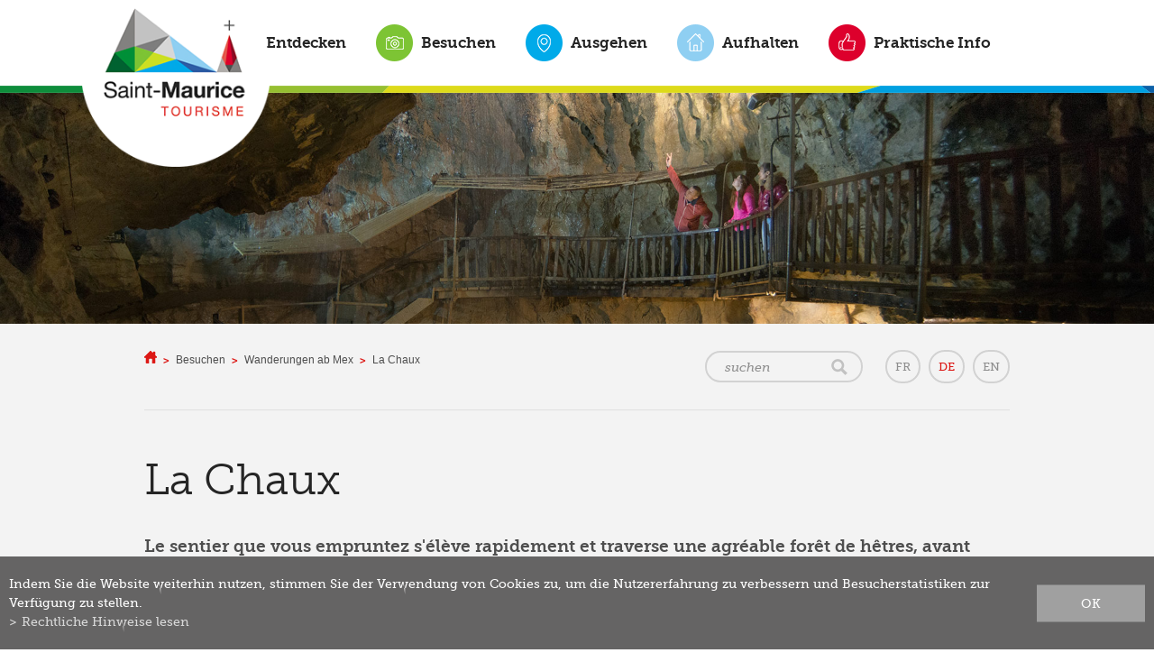

--- FILE ---
content_type: text/html; charset=UTF-8
request_url: https://www.saint-maurice.ch/tourismus/chaux-684.html
body_size: 7594
content:
<!DOCTYPE html>
<html>
	<head>
		<!-- Google tag (gtag.js) -->
		<script async src="https://www.googletagmanager.com/gtag/js?id=G-58V8KSYX2K"></script>
		<script>
			window.dataLayer = window.dataLayer || [];
			function gtag(){ dataLayer.push(arguments); }
			gtag('js', new Date());

			gtag('config', 'G-58V8KSYX2K');
			gtag('config', 'UA-71435121-1');

		</script>

	   	<title>La Chaux :: Saint-Maurice Tourisme :: Valais :: Suisse</title>
	   	<meta name="description" content="Le sentier que vous empruntez s&#039;&eacute;l&egrave;ve rapidement et traverse une agr&eacute;able for&ecirc;t de h&ecirc;tres, avant d&rsquo;atteindre le p&acirc;turage des Mayeux."/>
	   	<meta name="keywords" content="La Chaux Le sentier que vous empruntez s&#039;&eacute;l&egrave;ve rapidement et traverse une agr&eacute;able for&ecirc;t de h&ecirc;tres, avant d&rsquo;atteindre le p&acirc;turage des Mayeux."/>
	   	<meta http-equiv="Content-type" content="text/html; charset=utf-8"/>
	   	<meta name="viewport" content="width=device-width, initial-scale=1">
	   	
	   	<meta property="og:image" content="https://www.saint-maurice.ch/data/images/accroches/1_DECOUVRIR/Randonnees/Mex/DSCN2548.jpeg"/>
	   	<meta property="og:title" content="La Chaux :: Saint-Maurice Tourisme :: Valais :: Suisse" />
		<meta property="og:description" content="Le sentier que vous empruntez s&#039;&eacute;l&egrave;ve rapidement et traverse une agr&eacute;able for&ecirc;t de h&ecirc;tres, avant d&rsquo;atteindre le p&acirc;turage des Mayeux." />
		<meta property="og:url" content="https://www.saint-maurice.ch/tourismus/chaux-684.html" />
		<link rel="canonical" href="https://www.saint-maurice.ch/tourismus/chaux-684.html"/>

		<!-- FAVICONS -->
		<link rel="apple-touch-icon" sizes="57x57" href="/favicons/apple-icon-57x57.png">
		<link rel="apple-touch-icon" sizes="60x60" href="/favicons/apple-icon-60x60.png">
		<link rel="apple-touch-icon" sizes="72x72" href="/favicons/apple-icon-72x72.png">
		<link rel="apple-touch-icon" sizes="76x76" href="/favicons/apple-icon-76x76.png">
		<link rel="apple-touch-icon" sizes="114x114" href="/favicons/apple-icon-114x114.png">
		<link rel="apple-touch-icon" sizes="120x120" href="/favicons/apple-icon-120x120.png">
		<link rel="apple-touch-icon" sizes="144x144" href="/favicons/apple-icon-144x144.png">
		<link rel="apple-touch-icon" sizes="152x152" href="/favicons/apple-icon-152x152.png">
		<link rel="apple-touch-icon" sizes="180x180" href="/favicons/apple-icon-180x180.png">
		<link rel="icon" type="image/png" sizes="192x192"  href="/favicons/android-icon-192x192.png">
		<link rel="icon" type="image/png" sizes="32x32" href="/favicons/favicon-32x32.png">
		<link rel="icon" type="image/png" sizes="96x96" href="/favicons/favicon-96x96.png">
		<link rel="shortcut icon" href="/favicon.ico">

		<meta name="msvalidate.01" content="8F9F977B766D77B34385DE142B9CCD01" />
		<meta name="facebook-domain-verification" content="dn6vw83k7s3l5bypwazqwl2tctoi3c" />
		
<link rel="stylesheet" type="text/css" href="/js/jquery/fancybox/fancybox.css?_v=3"/>
<link rel="stylesheet" type="text/css" href="/style/T1.css?_v=3"/>
<script src="/js/jquery/jquery-1.6.4.min.js?_v=3" type="text/javascript"></script>
<script src="/js/jquery/fancybox/jquery.fancybox-1.3.4.pack.js?_v=3" type="text/javascript"></script>
<script src="/js/jquery/openbox.js?_v=3" type="text/javascript"></script>
<script src="/js/functions.js?_v=3" type="text/javascript"></script>
<script src="/js/mandatory.js?_v=3" type="text/javascript"></script>
<script src="/js/adminzone.js?_v=3" type="text/javascript"></script>
<script src="/plugin/searchapi/js/searchapi.js?_v=3" type="text/javascript"></script>
<script src="/plugin/menu/js/menu.js?_v=3" type="text/javascript"></script>
<script src="/plugin/slider/js/jquery.nivo.slider.pack.js?_v=3" type="text/javascript"></script>


<script>

</script>



<script>
function doH1(phome)
{
      $("#pageHeadCtn h1").each(function(){
            var node = $(this).contents().filter(function(){ return this.nodeType == 3; });
            if(!node.length)
                return;
            // Get the text... 
            sText = node.text();
            aText = sText.split(" ");
            var i_cpt=0; var str="";
            
            var max=1;
            /*if(phome=="homepage")
                  max=1;*/
            
            for(var i=0;i<aText.length && i_cpt<max;i++)
            {     
                  if(aText[i].length>3)
                        i_cpt++;
                  str += aText[i] + " ";
            }
            
            // Remove the str  from the text
            node[0].nodeValue = sText.slice(str.length);
            // Add it back in with HTML around it
            node.before('<span class="first">' + str + '</span>');
      });
}

$(document).ready(function()
{
	$("#visite-360 > a").click(function(evt){
		evt.preventDefault();
		$('html').animate({ scrollTop: $("#homeVideoCtn").position().top }, "slow", function(){
			var autoplay = "autoplay=1";
			var src = $("#homeVideoCtn #homevideo iframe").attr("src");
			if(src.indexOf("?")>0)
				autoplay = "&" + autoplay;
			else
				autoplay = "?" + autoplay;
			$("#homeVideoCtn #homevideo iframe").attr("src", (src+autoplay)) 
		});
	});
	//valignAll();  //->A activer si besoin du valign
	openboxInit();
	doH1();
	$('input#searchquery-api').one('click', function(){ this.value=''; });
$('#cse-search-box-api').submit(function(event){ if($('#searchquery-api', this).val().trim()==''){ event.preventDefault();event.stopPropagation(); } });
animeMenu('menuMain','0',1);
animeMenu('menuFondMain','0',1);
	
	
	//Fonction qui ajoute du JQuery sur les listes
	initList(true);
});

//Fonction qui ajoute le code JQUERY sur les listes
function initList(bFirst)
{
	/*if(!bFirst)  //->A activer si besoin du valign
		valignAll($(".listCtn")); */
	
	//Insertion des codes pour les effets sur les listes Ex. over ou ouverture FAQ
	//ATTENTION: pour chaque nouvelle fonction, il faudra penser à mettre une classe "donescroll"
	
}
</script>
</head>
<body  class="" >
	
	<div id="dhtmltooltip"></div>

	<div id="mainPanel">
		
		<div id="leftPanel">
			<div class="searchHolder"><div id="searchCtnAPI">
	<form id="cse-search-box-api" action="/tourismus/chaux-684.html">
		<input type="hidden" name="plug-searchapi-gosearch-go"/>
		<input type="text" id="searchquery-api" name="q" value="suchen"/>
		<input type="submit" name="dosearch" value="" />
		<div class="divwrapper"></div>
	</form>
</div></div>
			<div class="langHolder"><div id="zoneLangSite">
	<a href="/tourisme/chaux-684.html" class="langsite">FR</a>
	<a href="/tourismus/chaux-684.html" class="langsiteActiv">DE</a>
	<a href="/tourism/chaux-684.html" class="langsite">EN</a>
</div></div>
			<div class="menuHolder"><div id="menuMain"><ul id="ulmid_menu" class="menu0">
	<li id="mid_1" class="menu0 " >
		
		<a href="#" target="_self" class="menu0 " style="">Entdecken</a>
		<ul id="ulmid_1" class="menu1">
	<li id="mid_8" class="menu1 divwrapper" >
		
		<a href="/tourismus/geschichte-2.html" target="_self" class="menu1 " style="">Geschichte</a>
		
		
	</li>
	<li id="mid_113" class="menu1 divwrapper" >
		
		<a href="/tourismus/kuriositaten-974.html" target="_self" class="menu1 " style="">Sehenswürdigkeiten</a>
		
		
	</li>
	<li id="mid_145" class="menu1 divwrapper" >
		
		<a href="/tourismus/unsere-labels-1186.html" target="_self" class="menu1 " style="">Unsere Labels und Beteiligungen</a>
		<ul id="ulmid_145" class="menu2">
	<li id="mid_149" class="menu2 divwrapper" >
		
		<a href="/tourismus/valais-excellence-1194.html" target="_self" class="menu2 " style="">Valais excellence</a>
		
		
	</li>
	<li id="mid_148" class="menu2 divwrapper" >
		
		<a href="/tourismus/swisstainable-1193.html" target="_self" class="menu2 " style="">Swisstainable</a>
		
		
	</li>
	<li id="mid_147" class="menu2 divwrapper" >
		
		<a href="/tourismus/isos-beaux-sites-1192.html" target="_self" class="menu2 " style="">ISOS Beaux sites</a>
		
		
	</li>
	<li id="mid_146" class="menu2 divwrapper" >
		
		<a href="/tourismus/grand-tour-1191.html" target="_self" class="menu2 " style="">Grand Tour</a>
		
		
	</li>
</ul>
		
	</li>
	<li id="mid_127" class="menu1 divwrapper" >
		
		<a href="/tourismus/parc-naturel-regional-1109.html" target="_self" class="menu1 " style="">Parc naturel régional</a>
		
		
	</li>
	<li id="mid_85" class="menu1 divwrapper" >
		
		<a href="/tourismus/bois-noir-715.html" target="_self" class="menu1 " style="">Der Wald von Bois-Noir</a>
		
		
	</li>
	<li id="mid_57" class="menu1 divwrapper" >
		
		<a href="/tourismus/dorf-530.html" target="_self" class="menu1 " style="">Das Dorf Mex</a>
		
		
	</li>
	<li id="mid_22" class="menu1 divwrapper" >
		
		<a href="/tourismus/ausfluge-35.html" target="_self" class="menu1 " style="">Ausflüge</a>
		
		
	</li>
	<li id="mid_12" class="menu1 divwrapper" >
		
		<a href="/tourismus/francigena-109.html" target="_self" class="menu1 " style="">Via Francigena</a>
		<ul id="ulmid_12" class="menu2">
	<li id="mid_142" class="menu2 divwrapper" >
		
		<a href="https://www.saint-maurice.ch/tourisme/francigena-1135.html" target="_self" class="menu2 " style="">Hébergements</a>
		
		
	</li>
</ul>
		
	</li>
	<li id="mid_81" class="menu1 divwrapper" >
		
		<a href="/tourismus/abteibrauerei-711.html" target="_self" class="menu1 " style="">Abteibrauerei</a>
		
		
	</li>
	<li id="mid_87" class="menu1 divwrapper" >
		
		<a href="/tourismus/rhin-reuss-rhone-716.html" target="_self" class="menu1 " style="">Rhin-Reuss-Rhône</a>
		
		
	</li>
	<li id="mid_92" class="menu1 divwrapper" >
		
		<a href="/tourismus/quiz-explore-valais-948.html" target="_self" class="menu1 " style="">Quiz Explore Valais</a>
		
		
	</li>
</ul>
		
	</li>
	<li id="mid_2" class="menu0 " >
		
		<a href="#" target="_self" class="menu0 menuselected parent" style="">Besuchen</a>
		<ul id="ulmid_2" class="menu1">
	<li id="mid_33" class="menu1 divwrapper" >
		
		<a href="/tourismus/abtei-87.html" target="_self" class="menu1 " style="">Abtei</a>
		
		
	</li>
	<li id="mid_24" class="menu1 divwrapper" >
		
		<a href="/tourismus/schloss-55.html" target="_self" class="menu1 " style="">Schloss</a>
		
		
	</li>
	<li id="mid_23" class="menu1 divwrapper" >
		
		<a href="/tourismus/feengrotte-54.html" target="_self" class="menu1 " style="">Feengrotte</a>
		
		
	</li>
	<li id="mid_173" class="menu1 divwrapper" >
		
		<a href="/tourismus/historischen-festungen-1274.html" target="_self" class="menu1 " style="">Historische Festungen</a>
		
		
	</li>
	<li id="mid_67" class="menu1 divwrapper" >
		
		<a href="/tourismus/kunstgalerien-670.html" target="_self" class="menu1 " style="">Kunstgalerien</a>
		
		
	</li>
	<li id="mid_59" class="menu1 divwrapper" >
		
		<a href="/tourismus/kirchen-kapellen-629.html" target="_self" class="menu1 " style="">Die Kirchen und Kapellen</a>
		
		
	</li>
	<li id="mid_154" class="menu1 divwrapper" >
		
		<a href="#" target="_self" class="menu1 " style="">Digitale Spaziergänge</a>
		<ul id="ulmid_154" class="menu2">
	<li id="mid_158" class="menu2 divwrapper" >
		
		<a href="/tourismus/balade-anecdotique-ludique-1219.html" target="_self" class="menu2 " style="">Balade anecdotique et ludique</a>
		
		
	</li>
	<li id="mid_156" class="menu2 divwrapper" >
		
		<a href="/tourismus/itineraire-curiosites-1217.html" target="_self" class="menu2 " style="">Itinéraire "Curiosités"</a>
		
		
	</li>
	<li id="mid_160" class="menu2 divwrapper" >
		
		<a href="/tourismus/tour-agaune-1221.html" target="_self" class="menu2 " style="">Tour d'Agaune</a>
		
		
	</li>
	<li id="mid_152" class="menu2 divwrapper" >
		
		<a href="/tourismus/traces-helene-becquelin-1207.html" target="_self" class="menu2 " style="">Sur les traces d’Hélène Becquelin (BD)</a>
		
		
	</li>
	<li id="mid_157" class="menu2 divwrapper" >
		
		<a href="/tourismus/berges-rhone-1218.html" target="_self" class="menu2 " style="">Les berges du Rhône</a>
		
		
	</li>
	<li id="mid_162" class="menu2 divwrapper" >
		
		<a href="/tourismus/chemin-chapelles-1241.html" target="_self" class="menu2 " style="">Chemin des chapelles</a>
		
		
	</li>
	<li id="mid_166" class="menu2 divwrapper" >
		
		<a href="https://www.saint-maurice.ch/tourisme/chemin-steles-49.html" target="_blank" class="menu2 " style="">Chemin des stèles</a>
		
		
	</li>
	<li id="mid_163" class="menu2 divwrapper" >
		
		<a href="https://www.saint-maurice.ch/tourisme/tour-falaise-saint-maurice-46.html" target="_blank" class="menu2 " style="">Tour de la falaise de Saint-Maurice</a>
		
		
	</li>
	<li id="mid_164" class="menu2 divwrapper" >
		
		<a href="https://www.saint-maurice.ch/tourisme/chemin-toblerones-680.html" target="_blank" class="menu2 " style="">Chemin des toblerones</a>
		
		
	</li>
	<li id="mid_165" class="menu2 divwrapper" >
		
		<a href="https://www.saint-maurice.ch/tourisme/fortifications-dufour-47.html" target="_blank" class="menu2 " style="">Fortifications Dufour</a>
		
		
	</li>
	<li id="mid_168" class="menu2 divwrapper" >
		
		<a href="/tourismus/traces-saint-sigismond-1253.html" target="_self" class="menu2 " style="">Sur les traces de saint Sigismond</a>
		
		
	</li>
	<li id="mid_161" class="menu2 divwrapper" >
		
		<a href="/tourismus/balades-sonores-1223.html" target="_self" class="menu2 " style="">Balades sonores du PNR</a>
		
		
	</li>
</ul>
		
	</li>
	<li id="mid_155" class="menu1 divwrapper" >
		
		<a href="#" target="_self" class="menu1 " style="">Escape game</a>
		<ul id="ulmid_155" class="menu2">
	<li id="mid_159" class="menu2 divwrapper" >
		
		<a href="/tourismus/mekalitopia-1220.html" target="_self" class="menu2 " style="">Mekalitopia</a>
		
		
	</li>
	<li id="mid_143" class="menu2 divwrapper" >
		
		<a href="https://www.saint-maurice.ch/tourisme/aventure-outdoor-637.html" target="_self" class="menu2 " style="">Jeu d'aventure outdoor</a>
		
		
	</li>
</ul>
		
	</li>
	<li id="mid_73" class="menu1 divwrapper" >
		
		<a href="/tourismus/wanderungen-saint-maurice-678.html" target="_self" class="menu1 " style="">Wanderungen ab Saint-Maurice</a>
		
		
	</li>
	<li id="mid_74" class="menu1 divwrapper" >
		
		<a href="/tourismus/wanderungen-679.html" target="_self" class="menu1 menuselected" style="">Wanderungen ab Mex</a>
		
		
	</li>
	<li id="mid_58" class="menu1 divwrapper" >
		
		<a href="/tourismus/fahrrad-mtb-und-skating-routen-539.html" target="_self" class="menu1 " style="">Die Fahrrad-, MTB- und Skating-Routen</a>
		
		
	</li>
	<li id="mid_116" class="menu1 divwrapper" >
		
		<a href="/tourismus/unsere-fuhrungen-1035.html" target="_self" class="menu1 " style="">Unsere Führungen</a>
		
		
	</li>
	<li id="mid_170" class="menu1 divwrapper" >
		
		<a href="https://www.saint-maurice.ch/tourisme/bains-lavey-1088.html" target="_blank" class="menu1 " style="">Bains de Lavey (Lavey-les-Bains)</a>
		
		
	</li>
	<li id="mid_171" class="menu1 divwrapper" >
		
		<a href="https://www.saint-maurice.ch/tourisme/labyrinthe-aventure-1053.html" target="_blank" class="menu1 " style="">Labyrinthe Aventure (Evionnaz)</a>
		
		
	</li>
	<li id="mid_172" class="menu1 divwrapper" >
		
		<a href="https://www.saint-maurice.ch/tourisme/mines-37.html" target="_blank" class="menu1 " style="">Mines de Sel (Bex)</a>
		
		
	</li>
	<li id="mid_62" class="menu1 divwrapper" >
		
		<a href="/tourismus/angebote-pauschalen-652.html" target="_self" class="menu1 " style="">Angebote un Pauschalen</a>
		
		
	</li>
</ul>
		
	</li>
	<li id="mid_3" class="menu0 " >
		
		<a href="#" target="_self" class="menu0 " style="">Ausgehen</a>
		<ul id="ulmid_3" class="menu1">
	<li id="mid_20" class="menu1 divwrapper" >
		
		<a href="/tourismus/veranstaltungs-kalender-27.html" target="_self" class="menu1 " style="">Veranstaltungskalender</a>
		
		
	</li>
	<li id="mid_138" class="menu1 divwrapper" >
		
		<a href="#" target="_self" class="menu1 " style="">Unsere Veranstaltungen</a>
		<ul id="ulmid_138" class="menu2">
	<li id="mid_102" class="menu2 divwrapper" >
		
		<a href="/tourismus/enigme-paques-959.html" target="_self" class="menu2 " style="">Enigme de Pâques</a>
		
		
	</li>
	<li id="mid_126" class="menu2 divwrapper" >
		
		<a href="/tourismus/nuances-1108.html" target="_self" class="menu2 " style="">Nuances Pop</a>
		
		
	</li>
	<li id="mid_153" class="menu2 divwrapper" >
		
		<a href="/tourismus/fete-nationale-1208.html" target="_self" class="menu2 " style="">Fête nationale</a>
		
		
	</li>
	<li id="mid_131" class="menu2 divwrapper" >
		
		<a href="https://www.saint-maurice.ch/tourisme/marche-monastique-316.html" target="_blank" class="menu2 " style="">Marché monastique</a>
		
		
	</li>
	<li id="mid_112" class="menu2 divwrapper" >
		
		<a href="/tourismus/marche-noel-972.html" target="_self" class="menu2 " style="">Marché de Noël</a>
		
		
	</li>
	<li id="mid_130" class="menu2 divwrapper" >
		
		<a href="/tourismus/lumina-1122.html" target="_self" class="menu2 " style="">Lumina</a>
		
		
	</li>
</ul>
		
	</li>
	<li id="mid_135" class="menu1 divwrapper" >
		
		<a href="https://www.saint-maurice.ch/tourisme/theatre-martolet-60.html" target="_self" class="menu1 " style="">Théâtre du Martolet</a>
		
		
	</li>
	<li id="mid_136" class="menu1 divwrapper" >
		
		<a href="/tourismus/musikprogramm-abtei-1132.html" target="_self" class="menu1 " style="">Musikprogramm der Abtei</a>
		
		
	</li>
	<li id="mid_150" class="menu1 divwrapper" >
		
		<a href="/tourismus/espace-parallele-1195.html" target="_self" class="menu1 " style="">Espace parallèle</a>
		
		
	</li>
	<li id="mid_177" class="menu1 divwrapper" >
		
		<a href="/tourismus/spiel-und-sportplatze-1328.html" target="_self" class="menu1 " style="">Freizeitanlagen</a>
		
		
	</li>
	<li id="mid_29" class="menu1 divwrapper" >
		
		<a href="/tourismus/sport-freizeit-65.html" target="_self" class="menu1 " style="">Sport und Freizeit </a>
		
		
	</li>
	<li id="mid_137" class="menu1 divwrapper" >
		
		<a href="https://www.saint-maurice.ch/tourisme/mediatheque-61.html" target="_self" class="menu1 " style="">Médiathèque</a>
		
		
	</li>
	<li id="mid_134" class="menu1 divwrapper" >
		
		<a href="/tourismus/societes-locales-1130.html" target="_self" class="menu1 " style="">Sociétés locales</a>
		
		
	</li>
	<li id="mid_176" class="menu1 divwrapper" >
		
		<a href="/tourismus/lotos-1307.html" target="_self" class="menu1 " style="">Lotos</a>
		
		
	</li>
</ul>
		
	</li>
	<li id="mid_4" class="menu0 " >
		
		<a href="#" target="_self" class="menu0 " style="">Aufhalten</a>
		<ul id="ulmid_4" class="menu1">
	<li id="mid_114" class="menu1 divwrapper" >
		
		<a href="/tourismus/essen-trinken-995.html" target="_self" class="menu1 " style="">Essen & Trinken brouillon</a>
		
		
	</li>
	<li id="mid_30" class="menu1 divwrapper" >
		
		<a href="/tourismus/unterkunft-72.html" target="_self" class="menu1 " style="">Unterkunft</a>
		<ul id="ulmid_30" class="menu2">
	<li id="mid_139" class="menu2 divwrapper" >
		
		<a href="https://www.saint-maurice.ch/tourisme/hotels-521.html" target="_self" class="menu2 " style="">Hôtels</a>
		
		
	</li>
	<li id="mid_141" class="menu2 divwrapper" >
		
		<a href="https://www.saint-maurice.ch/tourisme/camping-bois-noir-529.html" target="_self" class="menu2 " style="">Camping</a>
		
		
	</li>
	<li id="mid_140" class="menu2 divwrapper" >
		
		<a href="https://www.saint-maurice.ch/tourisme/chambres-hotes-77.html" target="_self" class="menu2 " style="">Autre hébergements</a>
		
		
	</li>
</ul>
		
	</li>
	<li id="mid_43" class="menu1 divwrapper" >
		
		<a href="/tourismus/sale-couverts-114.html" target="_self" class="menu1 " style="">Säle und Gedecke</a>
		
		
	</li>
	<li id="mid_144" class="menu1 divwrapper" >
		
		<a href="/tourismus/station-1183.html" target="_self" class="menu1 " style="">Coworking _La Station</a>
		
		
	</li>
	<li id="mid_84" class="menu1 divwrapper" >
		
		<a href="http://www.saint-maurice.ch/tourisme/pass-agaune-708.html" target="_self" class="menu1 " style="">Pass'Agaune Carte d'hôte</a>
		
		
	</li>
</ul>
		
	</li>
	<li id="mid_37" class="menu0 " >
		
		<a href="#" target="_self" class="menu0 " style="">Praktische Info</a>
		<ul id="ulmid_37" class="menu1">
	<li id="mid_31" class="menu1 divwrapper" >
		
		<a href="/tourismus/kontakt-82.html" target="_self" class="menu1 " style="">Kontakt</a>
		
		
	</li>
	<li id="mid_99" class="menu1 divwrapper" >
		
		<a href="/tourismus/anreise-956.html" target="_self" class="menu1 " style="">Anreise</a>
		
		
	</li>
	<li id="mid_48" class="menu1 divwrapper" >
		
		<a href="/tourismus/stadtplan-510.html" target="_self" class="menu1 " style="">Stadtplan</a>
		
		
	</li>
	<li id="mid_51" class="menu1 divwrapper" >
		
		<a href="/tourismus/broschuren-517.html" target="_self" class="menu1 " style="">Broschüren</a>
		
		
	</li>
	<li id="mid_78" class="menu1 divwrapper" >
		
		<a href="/tourisme/newsletter-110.html" target="_self" class="menu1 " style="">Newsletter</a>
		
		
	</li>
	<li id="mid_115" class="menu1 divwrapper" >
		
		<a href="/tourismus/agaune-radio-1034.html" target="_self" class="menu1 " style="">Agaune Radio</a>
		
		
	</li>
</ul>
		
	</li>
</ul></div></div>
			<div class="subscribeNewsletter"><a href="/newsletter">Newsletter</a></div>
		</div>
		
		<div class="mainHolder">
			
			<!-- Header -->
			<div id="menuContainer">
	<div class="mainContainer"><div class="menuHolder"><!-- placeholder for menu --></div></div>
</div>
<div id="slidermainwrapper"> 
	<div id="slider-wrapper"> 
	    <div id="slider" class="nivoSlider">
	      	<a href="/tourismus/chaux-684.html" target="_self" style="cursor:default;" onclick="return false;"><img src="/data/images/slider/interieur/Grotteauxfees_Severine_Rouiller2014.jpg" alt="" title="#htmlcaption15"/></a>
	      	<a href="/tourismus/chaux-684.html" target="_self" style="cursor:default;" onclick="return false;"><img src="/data/images/slider/interieur/bains-lavey-2025.jpg" alt="" title="#htmlcaption13"/></a>
	      	<a href="/tourismus/chaux-684.html" target="_self" style="cursor:default;" onclick="return false;"><img src="/data/images/slider/interieur/luminasuite.jpg" alt="" title="#htmlcaption24"/></a>
	      	<a href="/tourismus/chaux-684.html" target="_self" style="cursor:default;" onclick="return false;"><img src="/data/images/slider/interieur/fort-dailly_5853.jpg" alt="" title="#htmlcaption12"/></a>
	      	<a href="/tourismus/chaux-684.html" target="_self" style="cursor:default;" onclick="return false;"><img src="/data/images/slider/interieur/Bandeau/IMG_4432.jpg" alt="" title="#htmlcaption7"/></a>
	      	<a href="/tourismus/chaux-684.html" target="_self" style="cursor:default;" onclick="return false;"><img src="/data/images/slider/interieur/160806_OTstmaurice_nuancespop_014.jpg" alt="" title="#htmlcaption27"/></a>
	      	<a href="/tourismus/chaux-684.html" target="_self" style="cursor:default;" onclick="return false;"><img src="/data/images/slider/interieur/DSC_1089copie.jpg" alt="" title="#htmlcaption30"/></a>
	      	<a href="/tourismus/chaux-684.html" target="_self" style="cursor:default;" onclick="return false;"><img src="/data/images/slider/interieur/falaise_5870.jpg" alt="" title="#htmlcaption11"/></a>
	      	<a href="/tourismus/chaux-684.html" target="_self" style="cursor:default;" onclick="return false;"><img src="/data/images/slider/interieur/DSC_2597.jpg" alt="" title="#htmlcaption10"/></a>
	    </div> 
	    <div class="bg-reflet"></div>
	        
	</div>
</div>
  
<script type="text/javascript">
jQuery(window).load(function() {
    jQuery('#slider').nivoSlider(
    {
    	effect:'fade',
    	animSpeed:500,
    	directionNav:true,
    	pauseTime:6000,
    	controlNav:false,
    	captionOpacity: 1, 
    	slices: 1
    }
    );
});
</script>
			<a id="menuIcone"></a>
			<div id="logo"><a href="/"></a></div>
			<div id="visite-360" class="homeonly"><a href="#"></a></div>
			
			<div id="contentContainer">
				<div class="mainContainer">
					
					<div class="fond_rond_contenu"></div>
					
					<div id="youareheresearch">
						<div id="youarehereCtn"><span class="header"><a href="/"></a></span><span class="separator"> > </span>Besuchen<span class="separator"> > </span><a href="/tourismus/wanderungen-679.html">Wanderungen ab Mex</a><span class="separator"> > </span><a href="/tourismus/chaux-684.html">La Chaux</a></div>
						<div class="langHolder"><!-- placeholder for langsite --></div>
						<div class="searchHolder"><!-- placeholder for search --></div>
					</div>
					
					<div class="divwrapper"></div>
					
					
					
					<!-- Contenu -->
					<div lang="Entête de la page" id="rando">
	<div id="randoContextMenu" class="zoneMenu"></div>
	<div id="randoHeadCtn" class="headCtn">
		<h1>La Chaux</h1>
		<div class="resume">Le sentier que vous empruntez s'élève rapidement et traverse une agréable forêt de hêtres, avant d’atteindre le pâturage des Mayeux.</div>
	</div>
	
</div>
<div lang="Zone HTML" id="pagehtmlcontent" >
	<div id="pagehtmlcontentContextMenu"></div>	
	<div class="htmlcontent">								
		<p><img alt="" title="" src="/data/images/accroches/1_DECOUVRIR/Randonnees/Mex/IMG_7585.JPG" width="1200" height="801" /></p>
<p>Le chemin que vous suivez est une «trésure», c’est-à-dire un chemin servant à l’acheminement des bois. À l’époque, cette randonnée était surnommée «le petit circuit des alpages».</p>
<ul>
<li><strong>Temps de marche:</strong> environ 1 heure</li>
<li><strong>Difficulté:</strong> facile</li>
<li><strong>Balisage:</strong>&nbsp;panneaux de randonnées <br />
</li>
<li><strong>Distance:</strong> 1,8 km</li></ul>
<div>
<p><em>Praticable à raquettes lors de la saison hivernale.</em><br />
</p></div>
	</div>
	
</div>


<iframe  id="randomap" src="https://map.schweizmobil.ch/?lang=fr&photos=yes&logo=yes&season=summer&resolution=1&E=2565817&N=1114834&bgLayer=pk&trackId=4136521" frameborder="0" ></iframe>
					


					
					
					
					
					
					<!-- ECRAN POUR ADMIN -->
					
					
					
					
					
					<!-- CARTOUCHE  -->
					<div id="cartouchemanifctn">
	<h3>Evènements</h3>
	<a class="cartoucheElement " href="/tourismus/veranstaltungs-kalender-27/manifestation-view-1185619707.html">
		<span class="img" style="background-image: url(https://ik.imagekit.io/guidle/tr:n-small/8/41/d4/841d405fcb6cc5e34b7337aef666f7badc4ac9ee_881081935.png);">
			
		</span>
		<span class="txt">
			<span class="date">22.01.2026</span>
			<h2>Preis RTS Littérature Ados 2026</h2>
		</span>		
	</a>
	<a class="cartoucheElement lastcol" href="/tourismus/veranstaltungs-kalender-27/manifestation-view-1223879211.html">
		<span class="img" style="background-image: url(https://ik.imagekit.io/guidle/tr:n-small/a/a7/b0/aa7b0571a06268a351528d5cffcb5e8697f35bed_904801658.jpg);">
			
		</span>
		<span class="txt">
			<span class="date">22.01.2026</span>
			<h2>Exposition de Cédric Raccio</h2>
		</span>		
	</a>
	<div class="divwrapper"></div>
	<div class="cartoucheMore "><a class="arrow-hover-before more" style="display:none" href="/tourismus/veranstaltungs-kalender-27.html">Alle Events</a></div>
	<div class="cartoucheMore lastcol"><a class="arrow-hover-before more" style="" href="/tourismus/veranstaltungs-kalender-27.html">Alle Events</a></div>
</div>

	
					
					<!-- Print Send MenuFond -->
					<div id="printsendmenu">
						<div id="printsend">
	<a class="print" href="javascript:var win=window.open('/noindex/tourismus/chaux-684.html?media=print&plugin=%2Fprintsend-print-1','print', 'width=500, height=500,scrollbars=1, resizable=1');"><img src="/template/image/vide.gif" /></a>
	<!-- a class="pdf" href="/noindex/tourismus/chaux-684.html?media=print&plugin=%2Fprintsend-pdf-1"><img src="/template/image/vide.gif" /></a>
	<a class="send" href="/noindex/tourismus/chaux-684/ajaxmanager-plug-printsend-fct-sendAFriendView-returnformat-html.html" target="openbox" onclick="void('openbox.ajax')"><img src="/template/image/vide.gif" /></a>
	<a class="facebook addthis_button_facebook" title="FACEBOOK"><img src="/template/image/vide.gif" /><span class="icon"></span></a>
	<a class="twitter addthis_button_twitter" title="twitter"><img src="/template/image/vide.gif" /><span class="icon"></span></a -->
</div>
						<div id="menuFondMain"><ul id="ulmid_menuFond" class="menu0">
	<li id="mid_77" class="menu0 " >
		
		<a href="/tourisme/newsletter-110.html" target="_self" class="menu0 " style="">Newsletter</a>
		
		
	</li>
	<li id="mid_100" class="menu0 " >
		
		<a href="https://www.youtube.com/channel/UCdXMQReV2KgDlvzgh3sHBCw" target="_blank" class="menu0 " style="">Videos</a>
		
		
	</li>
	<li id="mid_36" class="menu0 " >
		
		<a href="/tourismus/galerie-images-99.html" target="_self" class="menu0 " style="">Bildergalerie</a>
		
		
	</li>
	<li id="mid_13" class="menu0 " >
		
		<a href="/tourismus/touristische-links-105.html" target="_self" class="menu0 " style="">Touristische Weblink</a>
		
		
	</li>
	<li id="mid_14" class="menu0 " >
		
		<a href="/tourisme/contact-82.html" target="_self" class="menu0 " style="">Kontakt</a>
		
		
	</li>
	<li id="mid_106" class="menu0 " >
		
		<a href="/tourismus/homepage/mentionslegales-view-1.html" target="_self" class="menu0 " style="">Rechtliche Hinweise</a>
		
		
	</li>
	<li id="mid_15" class="menu0 " >
		
		<a href="/tourismus/homepage/sitemap-view-1.html" target="_self" class="menu0 " style="">Sitemap</a>
		
		
	</li>
</ul></div>
						<div class="divwrapper"></div>
					</div>
					<div class="divwrapper"></div>
				</div>
			</div>
			
			<!-- Footer -->
			<div id="footerContainer">
				<div class="mainContainer">
					<div class="adresse">
						<h1>Saint-Maurice Tourisme</h1>
						<p>Place de la Gare 2 / CP 110<br />
1890 Saint-Maurice / Suisse<br />
Tél: +41 24 485 40 40<br />
<span id="buildM_6971fb8a4b906"><script>buildMail("buildM_6971fb8a4b906", "info", "saint-maurice.ch","", "" , "");</script></span></p>
					</div>
					<div class="horaire">
						<div style="border-Bottom:1px solid #FFFFFF;padding-bottom:12px;"><label>Montag</label><span>14h00 bis 17h00</span></div>
						<div><label>Dienstag
bis Freitag</label><span>9h00 bis 12h00<br>
14h00 bis 17h00</span></div>
						<!--<div><label>Samstag</label><span>9h00 bis 12h00 im Juli, August und September</span></div>-->
					</div>
					<div class="liens">
						<a href="https://twitter.com/OTSaintMaurice" target="_blank" class="twitter"></a>
						<a href="https://www.youtube.com/channel/UCdXMQReV2KgDlvzgh3sHBCw" target="_blank" class="youtube"></a>
						<a href="https://www.instagram.com/saintmauricetourisme " target="_blank" class="instagram"></a>
						<a href="https://www.facebook.com/saintmaurice.tourisme/" target="_blank" class="facebook"></a>
						<a href="https://www.valais.ch" target="_blank" class="valais"></a>
					</div>
					<div class="divwrapper"></div>
				</div>
			</div>
			
			<!-- Menu Admin -->
			
		</div>
		
	</div>
	
	<div id="disclaimerCtn">
	<div class="disclaimer">
		<div class="txt">Indem Sie die Website weiterhin nutzen, stimmen Sie der Verwendung von Cookies zu, um die Nutzererfahrung zu verbessern und Besucherstatistiken zur Verfügung zu stellen.</div>
		<a class="read" href="/tourismus/homepage/mentionslegales-view-1.html">Rechtliche Hinweise lesen</a>
		<a class="close" href="#">ok</a>
	</div>	
	<script>
		$(document).ready(function(){	
			$('#disclaimerCtn .close').click(function(evt){
				evt.preventDefault(); 
				$('#disclaimerCtn').addClass("hide");
				$.post("/tourismus/chaux-684/mentionslegales-disclaimer-OK/ajaxmanager-plug-mentionslegales-fct-setDisclaimer.html");
			}); 
		});
	</script>
</div>			
	
</body>
</html>